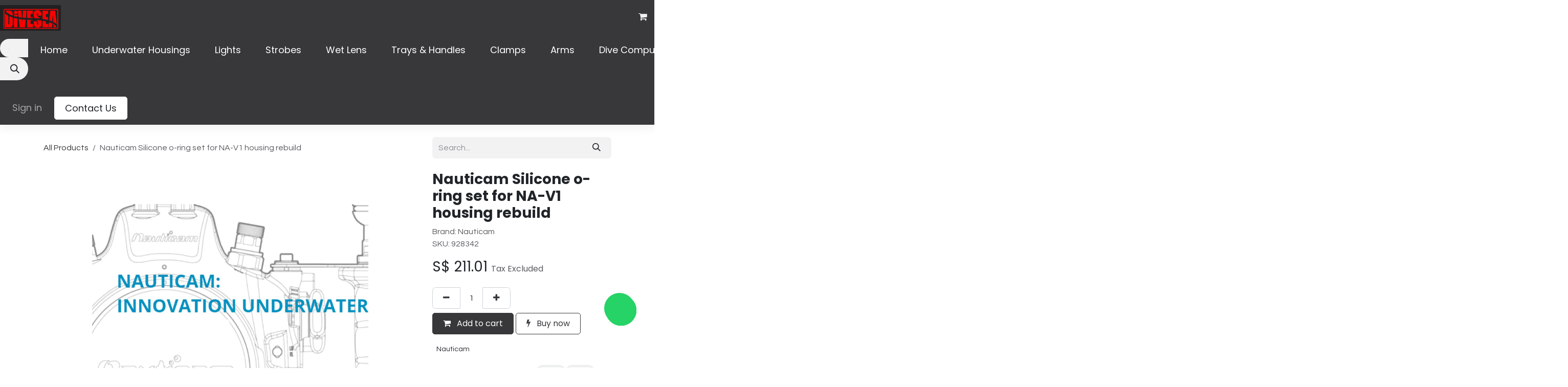

--- FILE ---
content_type: text/html; charset=utf-8
request_url: https://www.divesea.shop/shop/928342-nauticam-silicone-o-ring-set-for-na-v1-housing-rebuild-11745
body_size: 8937
content:

        

<!DOCTYPE html>
<html lang="en-US" data-website-id="1" data-main-object="product.template(11745,)" data-add2cart-redirect="1">
    <head>
        <meta charset="utf-8"/>
        <meta http-equiv="X-UA-Compatible" content="IE=edge"/>
        <meta name="viewport" content="width=device-width, initial-scale=1"/>
        <meta name="generator" content="Odoo"/>
            
        <meta property="og:type" content="website"/>
        <meta property="og:title" content="Nauticam Silicone o-ring set for NA-V1 housing rebuild"/>
        <meta property="og:site_name" content="Divesea Shop"/>
        <meta property="og:url" content="https://www.divesea.shop/shop/928342-nauticam-silicone-o-ring-set-for-na-v1-housing-rebuild-11745"/>
        <meta property="og:image" content="https://www.divesea.shop/web/image/product.template/11745/image_1024?unique=b0404c0"/>
        <meta property="og:description"/>
            
        <meta name="twitter:card" content="summary_large_image"/>
        <meta name="twitter:title" content="Nauticam Silicone o-ring set for NA-V1 housing rebuild"/>
        <meta name="twitter:image" content="https://www.divesea.shop/web/image/product.template/11745/image_1024?unique=b0404c0"/>
        <meta name="twitter:description"/>
        
        <link rel="canonical" href="https://www.divesea.shop/shop/928342-nauticam-silicone-o-ring-set-for-na-v1-housing-rebuild-11745"/>
        
        <link rel="preconnect" href="https://fonts.gstatic.com/" crossorigin=""/>
        <title>Nauticam Silicone o-ring set for NA-V1 housing rebuild | Divesea Shop</title>
        <link type="image/x-icon" rel="shortcut icon" href="/web/image/website/1/favicon?unique=aa97ffe"/>
        <link rel="preload" href="/web/static/src/libs/fontawesome/fonts/fontawesome-webfont.woff2?v=4.7.0" as="font" crossorigin=""/>
        <link type="text/css" rel="stylesheet" href="/web/assets/1/5c5d4f8/web.assets_frontend.min.css"/>
        <script id="web.layout.odooscript" type="text/javascript">
            var odoo = {
                csrf_token: "2a822fca8b2cff30795c59518c4c9fb242206829o1800075252",
                debug: "",
            };
        </script>
        <script type="text/javascript">
            odoo.__session_info__ = {"is_admin": false, "is_system": false, "is_public": true, "is_internal_user": false, "is_website_user": true, "uid": null, "is_frontend": true, "profile_session": null, "profile_collectors": null, "profile_params": null, "show_effect": true, "currencies": {"7": {"symbol": "\u00a5", "position": "before", "digits": [69, 2]}, "1": {"symbol": "\u20ac", "position": "after", "digits": [69, 2]}, "24": {"symbol": "$", "position": "before", "digits": [69, 2]}, "25": {"symbol": "\u00a5", "position": "before", "digits": [69, 0]}, "37": {"symbol": "S$", "position": "before", "digits": [69, 2]}, "2": {"symbol": "$", "position": "before", "digits": [69, 4]}}, "quick_login": true, "bundle_params": {"lang": "en_US", "website_id": 1}, "test_mode": false, "websocket_worker_version": "18.0-7", "translationURL": "/website/translations", "cache_hashes": {"translations": "780d4b069076f87a418eb015953518a5cc25b6af"}, "geoip_country_code": "US", "geoip_phone_code": 1, "lang_url_code": "en"};
            if (!/(^|;\s)tz=/.test(document.cookie)) {
                const userTZ = Intl.DateTimeFormat().resolvedOptions().timeZone;
                document.cookie = `tz=${userTZ}; path=/`;
            }
        </script>
        <script type="text/javascript" defer="defer" src="/web/assets/1/c2a2993/web.assets_frontend_minimal.min.js" onerror="__odooAssetError=1"></script>
        <script type="text/javascript" defer="defer" data-src="/web/assets/1/cebcce8/web.assets_frontend_lazy.min.js" onerror="__odooAssetError=1"></script>
        
                    <script>
                        
            
                if (!window.odoo) {
                    window.odoo = {};
                }
                odoo.__session_info__ = odoo.__session_info__ || {
                    websocket_worker_version: "18.0-7"
                }
                odoo.__session_info__ = Object.assign(odoo.__session_info__, {
                    livechatData: {
                        isAvailable: true,
                        serverUrl: "http://www.divesea.com.sg",
                        options: {"header_background_color": "#875A7B", "button_background_color": "#875A7B", "title_color": "#FFFFFF", "button_text_color": "#FFFFFF", "button_text": "Have a Question? Chat with us.", "input_placeholder": false, "default_message": "Hello, how may I help you?", "channel_name": "Divesea Singapore", "channel_id": 1, "default_username": "Visitor"},
                    },
                });
            
                    </script>
        
    </head>
    <body>



        <div id="wrapwrap" class="   ">
            <a class="o_skip_to_content btn btn-primary rounded-0 visually-hidden-focusable position-absolute start-0" href="#wrap">Skip to Content</a>
                <header id="top" data-anchor="true" data-name="Header" data-extra-items-toggle-aria-label="Extra items button" class="   o_header_standard o_no_autohide_menu o_header_sidebar o_hoverable_dropdown" style=" ">
                    
    <nav data-name="Navbar" aria-label="Main" class="navbar navbar-expand-lg navbar-light o_colored_level o_cc o_border_right_only d-none d-lg-block shadow ">
        

            <div id="o_main_nav" class="o_main_nav navbar-nav d-flex flex-column justify-content-between h-100 w-100">
               <div class="d-flex flex-column w-100 h-100">
                    <div class="d-flex pb-3">
                        
    <a data-name="Navbar Logo" href="/" class="navbar-brand logo ">
            
            <span role="img" aria-label="Logo of Divesea Shop" title="Divesea Shop"><img src="/web/image/website/1/logo/Divesea%20Shop?unique=aa97ffe" class="img img-fluid" width="95" height="40" alt="Divesea Shop" loading="lazy"/></span>
        </a>
    
            <div class="d-flex ms-auto mb-0">
        
            <li class=" divider d-none"></li> 
            <li class="o_wsale_my_cart  ">
                <a href="/shop/cart" aria-label="eCommerce cart" class="o_navlink_background_hover btn position-relative p-1 rounded-circle text-reset">
                    <div class="">
                        <i class="fa fa-shopping-cart fa-stack"></i>
                        <sup class="my_cart_quantity badge bg-primary position-absolute top-0 end-0 rounded-pill mt-n1 me-n1 d-none" data-order-id="">0</sup>
                    </div>
                </a>
            </li>
        
            </div>
                    </div>
                    <div class="d-flex flex-column justify-content-between h-100 w-100">
                        <ul class="navbar-nav p-0">
                            
                            
        <li class="">
    <form method="get" class="o_searchbar_form s_searchbar_input " action="/website/search" data-snippet="s_searchbar_input">
            <div role="search" class="input-group mb-3">
        <input type="search" name="search" class="search-query form-control oe_search_box rounded-start-pill ps-3 text-bg-light border-0 bg-light" placeholder="Search..." value="" data-search-type="all" data-limit="0" data-display-image="true" data-display-description="true" data-display-extra-link="true" data-display-detail="true" data-order-by="name asc"/>
        <button type="submit" aria-label="Search" title="Search" class="btn oe_search_button rounded-end-pill pe-3 bg-o-color-3">
            <i class="oi oi-search"></i>
        </button>
    </div>

            <input name="order" type="hidden" class="o_search_order_by" value="name asc"/>
            
    
        </form>
        </li>
                            
                            <li>
    <ul role="menu" id="top_menu" class="nav navbar-nav top_menu  text-end">
        

                                    
    <li role="presentation" class="nav-item">
        <a role="menuitem" href="/" class="nav-link ">
            <span>Home</span>
        </a>
    </li>
    <li role="presentation" class="nav-item">
        <a role="menuitem" href="/shop/category/underwater-housing-8" class="nav-link ">
            <span>Underwater Housings</span>
        </a>
    </li>
    <li role="presentation" class="nav-item">
        <a role="menuitem" href="/shop/category/lights-33" class="nav-link ">
            <span>Lights</span>
        </a>
    </li>
    <li role="presentation" class="nav-item">
        <a role="menuitem" href="/shop/category/strobes-28" class="nav-link ">
            <span>Strobes</span>
        </a>
    </li>
    <li role="presentation" class="nav-item">
        <a role="menuitem" href="/shop/category/wet-lens-11" class="nav-link ">
            <span>Wet Lens</span>
        </a>
    </li>
    <li role="presentation" class="nav-item">
        <a role="menuitem" href="/shop/category/trays-handles-31" class="nav-link ">
            <span>Trays &amp; Handles</span>
        </a>
    </li>
    <li role="presentation" class="nav-item">
        <a role="menuitem" href="/shop/category/clamps-30" class="nav-link ">
            <span>Clamps</span>
        </a>
    </li>
    <li role="presentation" class="nav-item">
        <a role="menuitem" href="/shop/category/arms-12" class="nav-link ">
            <span>Arms</span>
        </a>
    </li>
    <li role="presentation" class="nav-item">
        <a role="menuitem" href="/shop/category/dive-computers-13" class="nav-link ">
            <span>Dive Computers</span>
        </a>
    </li>
    <li role="presentation" class="nav-item">
        <a role="menuitem" href="https://www.divesea.shop/shop/category/used-items-47" class="nav-link ">
            <span>Pre-Owned Stuffs</span>
        </a>
    </li>
    <li role="presentation" class="nav-item">
        <a role="menuitem" href="/shop/category/carabineers-snaps-43" class="nav-link ">
            <span>Carabineers &amp; Snaps</span>
        </a>
    </li>
    <li role="presentation" class="nav-item dropdown ">
        <a data-bs-toggle="dropdown" href="#" role="menuitem" class="nav-link dropdown-toggle   ">
            <span>Extras</span>
        </a><ul role="menu" class="dropdown-menu position-relative rounded-0 o_dropdown_without_offset text-end">
    <li role="presentation" class="">
        <a role="menuitem" href="/emwl-explained" class="dropdown-item ">
            <span>EMWL Explained</span>
        </a>
    </li>
    <li role="presentation" class="">
        <a role="menuitem" href="https://www.divesea.shop/shop/category/batteries-chargers-35" class="dropdown-item ">
            <span>Batteries &amp; Chargers</span>
        </a>
    </li>
        </ul>
    </li>
    <li role="presentation" class="nav-item">
        <a role="menuitem" href="/about-us" class="nav-link ">
            <span>About Us</span>
        </a>
    </li>
    <li role="presentation" class="nav-item">
        <a role="menuitem" href="/contact-us" class="nav-link ">
            <span>Contact Us</span>
        </a>
    </li>
    <li role="presentation" class="nav-item">
        <a role="menuitem" href="/nauticam-port-chart-1" class="nav-link ">
            <span>Nauticam Port Chart</span>
        </a>
    </li>
    <li role="presentation" class="nav-item">
        <a role="menuitem" href="https://www.divesea.shop/aoi-port-chart" class="nav-link ">
            <span>AOI Port Chart</span>
        </a>
    </li>
    <li role="presentation" class="nav-item">
        <a role="menuitem" href="/event" class="nav-link ">
            <span>Events</span>
        </a>
    </li>
                                
    </ul>
                            </li>
                            
        <li class="">
                <div data-name="Text" class="s_text_block mt-2 border-top pt-2 o_border_contrast text-end">
                    &nbsp;<br/>
                    <a href="/cdn-cgi/l/email-protection#24574548415764404d52415741450a474b490a5743" class="nav-link o_nav-link_secondary" data-bs-original-title="" title="" aria-describedby="popover548610">
                        <small>
                            <i class="fa fa-1x fa-fw fa-envelope me-1"></i><span class="__cf_email__" data-cfemail="dfacbeb3baac9fbbb6a9baacbabef1bcb0b2f1acb8">[email&#160;protected]</span>&nbsp; &nbsp; &nbsp; &nbsp; &nbsp; &nbsp; &nbsp; &nbsp; &nbsp; &nbsp; &nbsp; &nbsp; &nbsp; &nbsp; &nbsp;&nbsp;</small>
                    </a>
                </div>
        </li>
                            
                        </ul>
                        <ul class="navbar-nav gap-2 mt-3 w-100">
                            
                            
            <li class=" o_no_autohide_item">
                <a href="/web/login" class="nav-link o_nav_link_btn w-100 border text-center">Sign in</a>
            </li>
                            
        
        
                            
        <div class="oe_structure oe_structure_solo ">
            
        <section class="oe_unremovable oe_unmovable s_text_block" data-snippet="s_text_block" data-name="Text">
                        <div class="container p-0 p-0">
                            <a href="/contactus" class="oe_unremovable btn btn-primary btn_cta w-100 w-100 w-100 w-100">Contact Us</a>
                        </div>
                    </section></div>
                        </ul>
                    </div>
                </div>
            </div>
        
    </nav>
    <nav data-name="Navbar" aria-label="Mobile" class="navbar  navbar-light o_colored_level o_cc o_header_mobile d-block d-lg-none shadow-sm ">
        

        <div class="o_main_nav container flex-wrap justify-content-between">
            
    <a data-name="Navbar Logo" href="/" class="navbar-brand logo ">
            
            <span role="img" aria-label="Logo of Divesea Shop" title="Divesea Shop"><img src="/web/image/website/1/logo/Divesea%20Shop?unique=aa97ffe" class="img img-fluid" width="95" height="40" alt="Divesea Shop" loading="lazy"/></span>
        </a>
    
            <ul class="o_header_mobile_buttons_wrap navbar-nav flex-row align-items-center gap-2 mb-0">
        
            <li class=" divider d-none"></li> 
            <li class="o_wsale_my_cart  ">
                <a href="/shop/cart" aria-label="eCommerce cart" class="o_navlink_background_hover btn position-relative rounded-circle border-0 p-1 text-reset">
                    <div class="">
                        <i class="fa fa-shopping-cart fa-stack"></i>
                        <sup class="my_cart_quantity badge bg-primary position-absolute top-0 end-0 mt-n1 me-n1 rounded-pill d-none" data-order-id="">0</sup>
                    </div>
                </a>
            </li>
        
                <li class="o_not_editable">
                    <button class="nav-link btn me-auto p-2" type="button" data-bs-toggle="offcanvas" data-bs-target="#top_menu_collapse_mobile" aria-controls="top_menu_collapse_mobile" aria-expanded="false" aria-label="Toggle navigation">
                        <span class="navbar-toggler-icon"></span>
                    </button>
                </li>
            </ul>
            <div id="top_menu_collapse_mobile" class="offcanvas offcanvas-start o_navbar_mobile">
                <div class="offcanvas-header justify-content-end o_not_editable">
                    <button type="button" class="nav-link btn-close" data-bs-dismiss="offcanvas" aria-label="Close"></button>
                </div>
                <div class="offcanvas-body d-flex flex-column justify-content-between h-100 w-100">
                    <ul class="navbar-nav">
                        
                        
        <li class="">
    <form method="get" class="o_searchbar_form s_searchbar_input " action="/website/search" data-snippet="s_searchbar_input">
            <div role="search" class="input-group mb-3">
        <input type="search" name="search" class="search-query form-control oe_search_box rounded-start-pill text-bg-light ps-3 border-0 bg-light" placeholder="Search..." value="" data-search-type="all" data-limit="0" data-display-image="true" data-display-description="true" data-display-extra-link="true" data-display-detail="true" data-order-by="name asc"/>
        <button type="submit" aria-label="Search" title="Search" class="btn oe_search_button rounded-end-pill bg-o-color-3 pe-3">
            <i class="oi oi-search"></i>
        </button>
    </div>

            <input name="order" type="hidden" class="o_search_order_by" value="name asc"/>
            
    
        </form>
        </li>
                        
    <ul role="menu" class="nav navbar-nav top_menu  ">
        

                            
    <li role="presentation" class="nav-item">
        <a role="menuitem" href="/" class="nav-link ">
            <span>Home</span>
        </a>
    </li>
    <li role="presentation" class="nav-item">
        <a role="menuitem" href="/shop/category/underwater-housing-8" class="nav-link ">
            <span>Underwater Housings</span>
        </a>
    </li>
    <li role="presentation" class="nav-item">
        <a role="menuitem" href="/shop/category/lights-33" class="nav-link ">
            <span>Lights</span>
        </a>
    </li>
    <li role="presentation" class="nav-item">
        <a role="menuitem" href="/shop/category/strobes-28" class="nav-link ">
            <span>Strobes</span>
        </a>
    </li>
    <li role="presentation" class="nav-item">
        <a role="menuitem" href="/shop/category/wet-lens-11" class="nav-link ">
            <span>Wet Lens</span>
        </a>
    </li>
    <li role="presentation" class="nav-item">
        <a role="menuitem" href="/shop/category/trays-handles-31" class="nav-link ">
            <span>Trays &amp; Handles</span>
        </a>
    </li>
    <li role="presentation" class="nav-item">
        <a role="menuitem" href="/shop/category/clamps-30" class="nav-link ">
            <span>Clamps</span>
        </a>
    </li>
    <li role="presentation" class="nav-item">
        <a role="menuitem" href="/shop/category/arms-12" class="nav-link ">
            <span>Arms</span>
        </a>
    </li>
    <li role="presentation" class="nav-item">
        <a role="menuitem" href="/shop/category/dive-computers-13" class="nav-link ">
            <span>Dive Computers</span>
        </a>
    </li>
    <li role="presentation" class="nav-item">
        <a role="menuitem" href="https://www.divesea.shop/shop/category/used-items-47" class="nav-link ">
            <span>Pre-Owned Stuffs</span>
        </a>
    </li>
    <li role="presentation" class="nav-item">
        <a role="menuitem" href="/shop/category/carabineers-snaps-43" class="nav-link ">
            <span>Carabineers &amp; Snaps</span>
        </a>
    </li>
    <li role="presentation" class="nav-item dropdown ">
        <a data-bs-toggle="dropdown" href="#" role="menuitem" class="nav-link dropdown-toggle   d-flex justify-content-between align-items-center">
            <span>Extras</span>
        </a><ul role="menu" class="dropdown-menu position-relative rounded-0 o_dropdown_without_offset">
    <li role="presentation" class="">
        <a role="menuitem" href="/emwl-explained" class="dropdown-item ">
            <span>EMWL Explained</span>
        </a>
    </li>
    <li role="presentation" class="">
        <a role="menuitem" href="https://www.divesea.shop/shop/category/batteries-chargers-35" class="dropdown-item ">
            <span>Batteries &amp; Chargers</span>
        </a>
    </li>
        </ul>
    </li>
    <li role="presentation" class="nav-item">
        <a role="menuitem" href="/about-us" class="nav-link ">
            <span>About Us</span>
        </a>
    </li>
    <li role="presentation" class="nav-item">
        <a role="menuitem" href="/contact-us" class="nav-link ">
            <span>Contact Us</span>
        </a>
    </li>
    <li role="presentation" class="nav-item">
        <a role="menuitem" href="/nauticam-port-chart-1" class="nav-link ">
            <span>Nauticam Port Chart</span>
        </a>
    </li>
    <li role="presentation" class="nav-item">
        <a role="menuitem" href="https://www.divesea.shop/aoi-port-chart" class="nav-link ">
            <span>AOI Port Chart</span>
        </a>
    </li>
    <li role="presentation" class="nav-item">
        <a role="menuitem" href="/event" class="nav-link ">
            <span>Events</span>
        </a>
    </li>
                        
    </ul>
                        
        <li class="">
                <div data-name="Text" class="s_text_block mt-2 border-top pt-2 o_border_contrast">
                    &nbsp;<br/>
                    <a href="/cdn-cgi/l/email-protection#5221333e372112363b24372137337c313d3f7c2135" class="nav-link o_nav-link_secondary" data-bs-original-title="" title="" aria-describedby="popover548610">
                        <small>
                            <i class="fa fa-1x fa-fw fa-envelope me-1"></i><span class="__cf_email__" data-cfemail="98ebf9f4fdebd8fcf1eefdebfdf9b6fbf7f5b6ebff">[email&#160;protected]</span>&nbsp; &nbsp; &nbsp; &nbsp; &nbsp; &nbsp; &nbsp; &nbsp; &nbsp; &nbsp; &nbsp; &nbsp; &nbsp; &nbsp; &nbsp;&nbsp;</small>
                    </a>
                </div>
        </li>
                        
                    </ul>
                    <ul class="navbar-nav gap-2 mt-3 w-100">
                        
                        
            <li class=" o_no_autohide_item">
                <a href="/web/login" class="nav-link o_nav_link_btn w-100 border text-center">Sign in</a>
            </li>
                        
        
        
                        
        <div class="oe_structure oe_structure_solo ">
            
        <section class="oe_unremovable oe_unmovable s_text_block" data-snippet="s_text_block" data-name="Text">
                        <div class="container p-0">
                            <a href="/contactus" class="oe_unremovable btn btn-primary btn_cta w-100 w-100 w-100 w-100">Contact Us</a>
                        </div>
                    </section></div>
                    </ul>
                </div>
            </div>
        </div>
    
    </nav>
    
        </header>
                <main>
                    
            <div itemscope="itemscope" itemtype="http://schema.org/Product" id="wrap" class="js_sale o_wsale_product_page ecom-zoomable zoomodoo-next" data-ecom-zoom-auto="1">
                <div class="oe_structure oe_empty oe_structure_not_nearest" id="oe_structure_website_sale_product_1" data-editor-message="DROP BUILDING BLOCKS HERE TO MAKE THEM AVAILABLE ACROSS ALL PRODUCTS"></div><section id="product_detail" class="oe_website_sale container my-3 my-lg-4 " data-view-track="1">
                    <div class="row align-items-center">
                        <div class="col d-flex align-items-center order-1 order-lg-0">
                            <ol class="o_wsale_breadcrumb breadcrumb p-0 mb-4 m-lg-0">
                                <li class="o_not_editable breadcrumb-item d-none d-lg-inline-block">
                                    <a href="/shop">
                                        <i class="oi oi-chevron-left d-lg-none me-1" role="presentation"></i>All Products
                                    </a>
                                </li>
                                <li class="o_not_editable breadcrumb-item d-lg-none">
                                    <a class="py-2 py-lg-0" href="/shop">
                                        <i class="oi oi-chevron-left me-1" role="presentation"></i>All Products
                                    </a>
                                </li>
                                <li class="breadcrumb-item d-none d-lg-inline-block active">
                                    <span>Nauticam Silicone o-ring set for NA-V1 housing rebuild</span>
                                </li>
                            </ol>
                        </div>
                        <div class="col-lg-4 d-flex align-items-center">
                            <div class="d-flex justify-content-between w-100">
    <form method="get" class="o_searchbar_form s_searchbar_input o_wsale_products_searchbar_form me-auto flex-grow-1 mb-4 mb-lg-0" action="/shop" data-snippet="s_searchbar_input">
            <div role="search" class="input-group me-sm-2">
        <input type="search" name="search" class="search-query form-control oe_search_box border-0 text-bg-light border-0 bg-light" placeholder="Search..." data-search-type="products" data-limit="5" data-display-image="true" data-display-description="true" data-display-extra-link="true" data-display-detail="true" data-order-by="name asc"/>
        <button type="submit" aria-label="Search" title="Search" class="btn oe_search_button btn btn-light">
            <i class="oi oi-search"></i>
        </button>
    </div>

            <input name="order" type="hidden" class="o_search_order_by" value="name asc"/>
            
        
        </form>
        <div class="o_pricelist_dropdown dropdown d-none">
            
                <a role="button" href="#" data-bs-toggle="dropdown" class="dropdown-toggle btn btn-light">
                    Global Price
                </a>
                <div class="dropdown-menu" role="menu">
                </div>
            
        </div>
                            </div>
                        </div>
                    </div>
                    <div class="row" id="product_detail_main" data-name="Product Page" data-image_width="66_pc" data-image_layout="carousel">
                        <div class="col-lg-8 mt-lg-4 o_wsale_product_images position-relative" data-image-amount="1">
        <div id="o-carousel-product" data-bs-ride="true" class=" carousel slide position-sticky mb-3 overflow-hidden" data-name="Product Carousel">
            <div class="o_carousel_product_outer carousel-outer position-relative d-flex align-items-center w-100 overflow-hidden o_wsale_carousel_ratio_16x9">
                <div class="carousel-inner h-100">
                        <div class="carousel-item h-100 text-center active">
        <div class="position-relative d-inline-flex overflow-hidden m-auto w-100">
            <span class="o_ribbon d-none z-1" style=""></span>
            <div name="o_img_with_max_suggested_width" class="d-flex align-items-start justify-content-center w-100 oe_unmovable"><img src="/web/image/product.product/10489/image_1024/%5B928342%5D%20Nauticam%20Silicone%20o-ring%20set%20for%20NA-V1%20housing%20rebuild?unique=c748b82" class="img img-fluid oe_unmovable product_detail_img w-100" alt="Nauticam Silicone o-ring set for NA-V1 housing rebuild" loading="lazy"/></div>
        </div>
                        </div>
                </div>
            </div>
        </div>
                        </div>
                        <div id="product_details" class="col-lg-4 mt-md-4">
                            <h1 itemprop="name">Nauticam Silicone o-ring set for NA-V1 housing rebuild</h1>
                            <span itemprop="url" style="display:none;">https://www.divesea.shop/shop/928342-nauticam-silicone-o-ring-set-for-na-v1-housing-rebuild-11745</span>
                            <span itemprop="image" style="display:none;">https://www.divesea.shop/web/image/product.template/11745/image_1920?unique=b0404c0</span>
            <div class="text-muted my-2">
                    <span>Brand: </span>
                    <span placeholder="Brand">Nauticam</span>
                    <br/>
                
                    <span>SKU: </span>
                    <span placeholder="SKU">928342</span>
            </div>
                            
                            <form action="/shop/cart/update" method="POST">
                                <input type="hidden" name="csrf_token" value="2a822fca8b2cff30795c59518c4c9fb242206829o1800075252"/>
                                <div class="js_product js_main_product mb-3">
                                    <div>
        <div itemprop="offers" itemscope="itemscope" itemtype="http://schema.org/Offer" class="product_price mt-2 mb-3 d-inline-block">
            <h3 class="css_editable_mode_hidden">
                <span class="oe_price" style="white-space: nowrap;" data-oe-type="monetary" data-oe-expression="combination_info[&#39;price&#39;]">S$ <span class="oe_currency_value">211.01</span></span>
                <span itemprop="price" style="display:none;">211.01</span>
                <span itemprop="priceCurrency" style="display:none;">SGD</span>
                <span style="text-decoration: line-through; white-space: nowrap;" itemprop="listPrice" class="text-muted oe_default_price ms-1 h5 d-none" data-oe-type="monetary" data-oe-expression="combination_info[&#39;list_price&#39;]">S$ <span class="oe_currency_value">211.01</span></span>
        <span class="h6 text-muted">
                Tax Excluded
            </span>
            </h3>
        </div>
        <div id="product_unavailable" class="d-none">
            <h3 class="fst-italic">Not Available For Sale</h3>
        </div>
                                    </div>
                                    
                                        <input type="hidden" class="product_id" name="product_id" value="10489"/>
                                        <input type="hidden" class="product_template_id" name="product_template_id" value="11745"/>
                                        <input type="hidden" class="product_category_id" name="product_category_id" value="40"/>
        <ul class="list-unstyled js_add_cart_variants mb-0 flex-column" data-attribute_exclusions="{&#34;exclusions&#34;: {}, &#34;archived_combinations&#34;: [], &#34;parent_exclusions&#34;: {}, &#34;parent_combination&#34;: [], &#34;parent_product_name&#34;: null, &#34;mapped_attribute_names&#34;: {}}">
        </ul>
                                    
                                    <p class="css_not_available_msg alert alert-warning">This combination does not exist.</p>
                                    <div id="o_wsale_cta_wrapper" class="d-flex flex-wrap align-items-center">
                                        
            <div contenteditable="false" class="css_quantity input-group d-inline-flex me-2 mb-2 align-middle">
                <a class="btn btn-link js_add_cart_json" aria-label="Remove one" title="Remove one" href="#">
                    <i class="fa fa-minus"></i>
                </a>
                <input type="text" class="form-control quantity text-center" data-min="1" name="add_qty" value="1"/>
                <a class="btn btn-link float_left js_add_cart_json" aria-label="Add one" title="Add one" href="#">
                    <i class="fa fa-plus"></i>
                </a>
            </div>
                                        <div id="add_to_cart_wrap" class="d-inline-flex align-items-center mb-2 me-auto">
                                            <a data-animation-selector=".o_wsale_product_images" role="button" id="add_to_cart" href="#" class="btn btn-primary js_check_product a-submit flex-grow-1">
                                                <i class="fa fa-shopping-cart me-2"></i>
                                                Add to cart
                                            </a>
            <a role="button" class="btn btn-outline-primary o_we_buy_now ms-1" href="#">
                <i class="fa fa-bolt me-2"></i>
                Buy now
            </a>
                                        </div>
                                        <div id="product_option_block" class="d-flex flex-wrap w-100"></div>
                                    </div>
      <div class="availability_messages o_not_editable"><div class="availability_message_13019 mb-1">
                <div id="out_of_stock_message">
                    
                </div>
                
            </div></div>
        <div class="o_product_tags o_field_tags d-flex flex-wrap align-items-center gap-2 mb-2 mt-1">
                    <span class="position-relative order-1 py-1 px-2">
                        <span class="position-absolute top-0 start-0 w-100 h-100 rounded" style="background-color: 9; opacity: .2;"></span>
                        <span class="text-nowrap small" style="color: 9">Nauticam</span>
                    </span>
        </div>
                                </div>
                            </form>
                            <div id="contact_us_wrapper" class="d-none oe_structure oe_structure_solo ">
                                <section class="s_text_block" data-snippet="s_text_block" data-name="Text">
                                    <div class="container">
                                        <a class="btn btn-primary btn_cta" href="/contactus">
                                            Contact Us
                                        </a>
                                    </div>
                                </section>
                            </div>
                            <div id="product_attributes_simple">
                                <table class="table table-sm text-muted d-none">
                                </table>
                            </div>
                            <div id="o_product_terms_and_share" class="d-flex justify-content-between flex-column flex-md-row align-items-md-end gap-3 mb-3">
            <p class="text-muted mb-0">Please check with us on availability if this item is urgently required.<a href="/terms" class="text-muted">​</a><br/></p>
            <div data-snippet="s_share" data-name="Share" class="s_share text-start o_no_link_popover">
                <h4 class="s_share_title d-none o_default_snippet_text">Share</h4>
                <p></p><a href="https://www.facebook.com/sharer/sharer.php?u={url}" target="_blank" aria-label="Facebook" class="s_share_facebook">
                    <i class="fa fa-facebook rounded shadow-sm"></i>
                </a>
                <a href="https://twitter.com/intent/tweet?text={title}&amp;url={url}" target="_blank" aria-label="X" class="s_share_twitter">
                    <i class="fa fa-twitter rounded shadow-sm"></i>
                </a>
                <a href="https://www.linkedin.com/sharing/share-offsite/?url={url}" target="_blank" aria-label="LinkedIn" class="s_share_linkedin">
                    <i class="fa fa-linkedin rounded shadow-sm"></i>
                </a>
                <a href="https://wa.me/?text={title}" target="_blank" aria-label="WhatsApp" class="s_share_whatsapp">
                    <i class="fa fa-whatsapp rounded shadow-sm"></i>
                </a>
                <a href="https://pinterest.com/pin/create/button/?url={url}&amp;media={media}&amp;description={title}" target="_blank" aria-label="Pinterest" class="s_share_pinterest">
                    <i class="fa fa-pinterest rounded shadow-sm"></i>
                </a>
                <a href="/cdn-cgi/l/email-protection#0b3469646f7236707e7967762d6a667b30787e69616e687f36707f627f676e76" aria-label="Email" class="s_share_email">
                    <i class="fa fa-envelope rounded shadow-sm"></i>
                </a>
            </div></div>
          <input id="wsale_user_email" type="hidden" value=""/>
                        </div>
                    </div>
                </section>
                
            <div class="oe_structure oe_structure_solo oe_unremovable oe_unmovable" id="oe_structure_website_sale_recommended_products">
                <section data-snippet="s_dynamic_snippet_products" class="oe_unmovable oe_unremovable s_dynamic_snippet_products o_wsale_alternative_products s_dynamic pb32 o_colored_level s_product_product_borderless_1 pt96 o_dynamic_snippet_empty" data-name="Alternative Products" data-template-key="website_sale.dynamic_filter_template_product_product_borderless_1" data-product-category-id="all" data-number-of-elements="4" data-number-of-elements-small-devices="1" data-number-of-records="16" data-carousel-interval="5000" data-bs-original-title="" title="" data-filter-id="6">
                    <div class="o_not_editable container">
                        <div class="css_non_editable_mode_hidden">
                            <div class="missing_option_warning alert alert-info rounded-0 fade show d-none d-print-none o_default_snippet_text">
                                Your Dynamic Snippet will be displayed here...
                                This message is displayed because youy did not provide both a filter and a template to use.
                            </div>
                        </div>
                        <div class="dynamic_snippet_template"></div>
                    </div>
                </section>
            </div><div class="oe_structure oe_empty oe_structure_not_nearest mt16" id="oe_structure_website_sale_product_2" data-editor-message="DROP BUILDING BLOCKS HERE TO MAKE THEM AVAILABLE ACROSS ALL PRODUCTS"></div></div>
        
        <div id="o_shared_blocks" class="oe_unremovable"></div>
                </main>
                <footer id="bottom" data-anchor="true" data-name="Footer" class="o_footer o_colored_level o_cc  o_footer_slideout">
                    <div id="footer" class="oe_structure oe_structure_solo shadow" style="box-shadow: rgba(0, 0, 0, 0.15) 0px 6px 12px 0px !important;">
            <section class="s_text_block pb0 pt0 o_half_screen_height" data-snippet="s_text_block" data-name="Text">
                <div class="container">
                    <div class="row">
                        <div class="col-lg-2 pt24 pb24 o_colored_level">
                            <h5 class="mb-3"><strong>Useful Links</strong></h5>
                            <ul class="list-unstyled">
                                <li><a href="/">Home</a></li>
                                <li><a href="#">About us</a></li>
                                <li><a href="/">Products</a></li>
                                <li><a href="/website/search?search=overhaul&amp;order=name+asc">Services</a></li>
                                <li><a href="/terms-conditions">Terms &amp; Conditions</a><br/></li>
                                <li>
                                    <a href="/privacy">Privacy Policy</a>
                                </li>
                                <li><a href="/contact-us" data-bs-original-title="" title="">Contact us</a></li>
                            </ul>
                        </div>
                        <div class="col-lg-5 pt24 o_colored_level pb0">
                            <h5 class="mb-3"><strong>About us</strong></h5>
                            <p>Welcome to our corner of the ocean! We are a team of passionate underwater photographers dedicated to sharing the joy and craft of capturing the world beneath the waves. Our mission is to support you at every stage of your creative journey, whether you're dipping your toes in for the first time or are already a seasoned professional. We believe that learning is a continuous adventure, and we are proud to grow alongside a community that includes our amazing customers.</p><p>Feeling unsure where to begin? That's what we're here for. We provide friendly, honest guidance to help you find the perfect equipment for your goals—never more than what you need.</p><p>To get the conversation started, we find that a quick chat on <strong>WhatsApp </strong>is often the most effective way to connect. Please understand that due to time differences or being on a dive, we may not always be able to answer calls immediately, but we promise to get back to you.</p><p>

<br/></p>
                        </div>
                        <div id="connect" class="col-lg-4 offset-lg-1 pt24 pb24 o_colored_level">
                            <h5 class="mb-3"><strong>Connect with us</strong></h5>
                            <ul class="list-unstyled">
                                <li><i class="fa fa-comment fa-fw me-2"></i><a href="/contactus" data-bs-original-title="" title="">Contact us</a></li>
                                <li><i class="fa fa-envelope fa-fw me-2"></i><a href="/cdn-cgi/l/email-protection#017260" data-bs-original-title="" title=""><span class="__cf_email__" data-cfemail="196a78757c6a597d706f7c6a7c78377a7674376a7e">[email&#160;protected]</span></a></li>
                                
                            </ul><h6>+65 <strong>8014 5000</strong></h6>
                            <div class="s_social_media text-start o_not_editable" data-snippet="s_social_media" data-name="Social Media">
                                <h5 class="s_social_media_title d-none">Follow us</h5>
<a href="/website/social/facebook" class="s_social_media_facebook" target="_blank">
                                    <i class="fa fa-facebook rounded-circle shadow-sm o_editable_media"></i>
                                </a>
<a href="/website/social/instagram" class="s_social_media_instagram" target="_blank">
                                    <i class="fa rounded-circle shadow-sm fa-instagram o_editable_media"></i>
                                </a>
<a href="/" class="text-800">
                                    <i class="fa fa-home rounded-circle shadow-sm o_editable_media"></i>
                                </a>
            <a class="cy_whatsapp_web" target="_blank" href="https://api.whatsapp.com/send?phone=6591447791">
                <i class="fa fa-whatsapp cy-icon o_editable_media"></i>
            </a>
            <a class="cy_whatsapp_web" target="_blank" href="https://api.whatsapp.com/send?phone=6591447791">
                <i class="fa fa-whatsapp cy-icon o_editable_media"></i>
            </a>
            <a class="cy_whatsapp_web" target="_blank" href="https://api.whatsapp.com/send?phone=6591447791">
                <i class="fa fa-whatsapp cy-icon o_editable_media"></i>
            </a>
            <a class="cy_whatsapp_web" target="_blank" href="https://api.whatsapp.com/send?phone=6591447791">
                <i class="fa fa-whatsapp cy-icon o_editable_media"></i>
            </a>
            <a class="cy_whatsapp_web" target="_blank" href="https://api.whatsapp.com/send?phone=6591447791">
                <i class="fa fa-whatsapp cy-icon o_editable_media"></i>
            </a>
            <a class="cy_whatsapp_web" target="_blank" href="https://api.whatsapp.com/send?phone=6591447791">
                <i class="fa fa-whatsapp cy-icon o_editable_media"></i>
            </a>
</div>
                        </div>
                    </div>
                </div>
            </section>
        </div>
    <div class="o_footer_copyright o_colored_level o_cc" data-name="Copyright">
                        <div class="container py-3">
                            <div class="row">
                                <div class="col-sm text-center text-sm-start text-muted">
                                    <span class="o_footer_copyright_name me-2">Copyright ©&nbsp;Divesea Pte Ltd</span>
        
        
                                </div>
                                <div class="col-sm text-center text-sm-end o_not_editable">
        <div class="o_brand_promotion">
        Powered by 
            <a target="_blank" class="badge text-bg-light" href="http://www.odoo.com?utm_source=db&amp;utm_medium=website">
                <img alt="Odoo" src="/web/static/img/odoo_logo_tiny.png" width="62" height="20" style="width: auto; height: 1em; vertical-align: baseline;" loading="lazy"/>
            </a>
        - 
                    The #1 <a target="_blank" href="http://www.odoo.com/app/ecommerce?utm_source=db&amp;utm_medium=website">Open Source eCommerce</a>
                
        </div>
                                </div>
                            </div>
                        </div>
                    </div>
                </footer>
            <a class="cy_whatsapp_web" target="_blank" href="https://api.whatsapp.com/send?phone=6580145000">
                <i class="fa fa-whatsapp cy-icon o_animate o_animate_on_scroll o_anim_rotate_in" data-scroll-zone-start="0" data-scroll-zone-end="100" style="animation-delay: -0.135556s; --wanim-intensity: 100;"></i>
            </a>
            </div>
        
        <script data-cfasync="false" src="/cdn-cgi/scripts/5c5dd728/cloudflare-static/email-decode.min.js"></script></body>
</html>